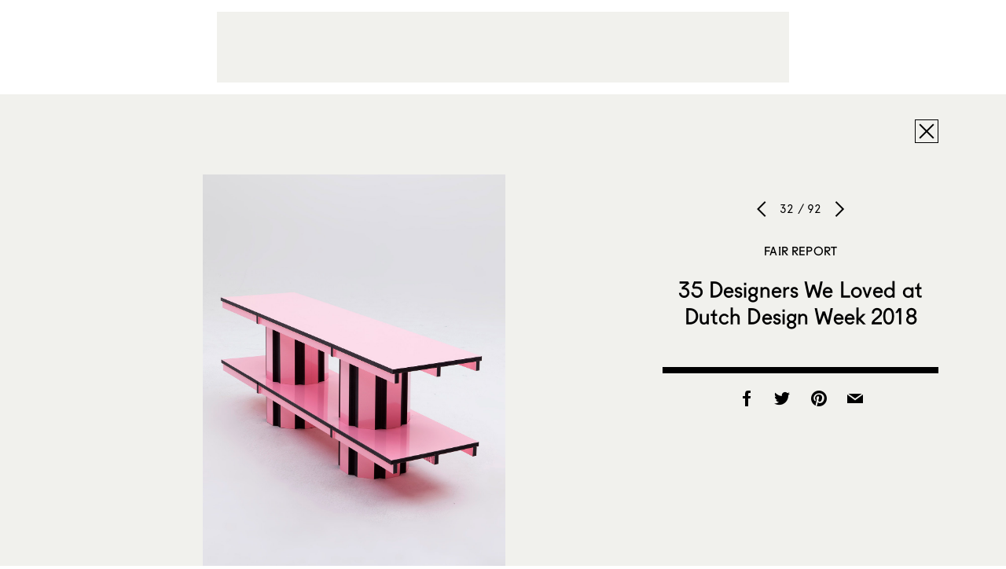

--- FILE ---
content_type: text/html; charset=utf-8
request_url: https://www.google.com/recaptcha/api2/aframe
body_size: 267
content:
<!DOCTYPE HTML><html><head><meta http-equiv="content-type" content="text/html; charset=UTF-8"></head><body><script nonce="g6rM09FOHRrYTSCmEuMIdw">/** Anti-fraud and anti-abuse applications only. See google.com/recaptcha */ try{var clients={'sodar':'https://pagead2.googlesyndication.com/pagead/sodar?'};window.addEventListener("message",function(a){try{if(a.source===window.parent){var b=JSON.parse(a.data);var c=clients[b['id']];if(c){var d=document.createElement('img');d.src=c+b['params']+'&rc='+(localStorage.getItem("rc::a")?sessionStorage.getItem("rc::b"):"");window.document.body.appendChild(d);sessionStorage.setItem("rc::e",parseInt(sessionStorage.getItem("rc::e")||0)+1);localStorage.setItem("rc::h",'1769810325456');}}}catch(b){}});window.parent.postMessage("_grecaptcha_ready", "*");}catch(b){}</script></body></html>